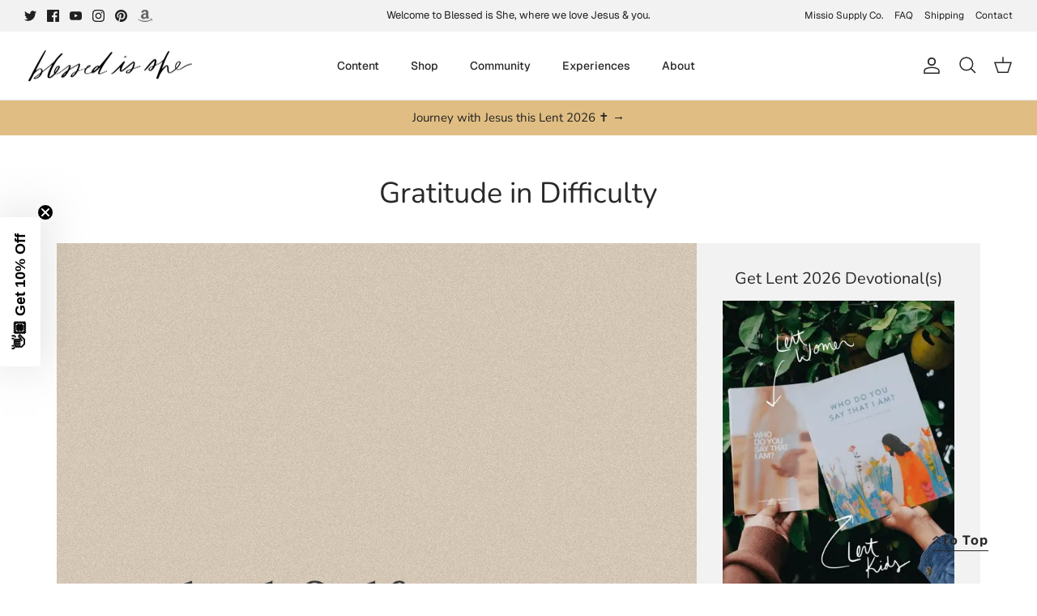

--- FILE ---
content_type: text/html
request_url: https://prayhabit-slfgebdu.manus.space/
body_size: 8215
content:
<!DOCTYPE html><html lang="en"><head>
    <meta charset="UTF-8">
    <meta name="viewport" content="width=device-width, initial-scale=1.0, maximum-scale=1">
    <title>Daily Prayer Habit Tracker</title>    
    <link rel="preconnect" href="https://fonts.googleapis.com">
    <link rel="preconnect" href="https://fonts.gstatic.com" crossorigin="">
    <link href="https://fonts.googleapis.com/css2?family=Geist:wght@400;500;600;700&amp;display=swap" rel="stylesheet">
    <script type="module" crossorigin="" src="/assets/index-DO8LYlrk.js"></script>
    <link rel="stylesheet" crossorigin="" href="/assets/index-DqW8gT79.css">
  <meta property="og:type" content="website">
		<meta property="og:url" content="https://prayhabit-slfgebdu.manus.space/?manus_scraper=1">
		<meta property="og:title" content="Daily Prayer Habit Tracker">
		<meta property="og:description" content="An embeddable daily prayer habit tracker that automatically resets every day">
		<meta property="og:image" content="https://private-us-east-1.manuscdn.com/sessionFile/8mYqgD4hJkkMVzILLRMVd2/sandbox/HkRNkQNRMnhbHRPSF5gwI4_1765860042067_na1fn_bW1faW1hZ2U.webp?Policy=[base64]&amp;Key-Pair-Id=K2HSFNDJXOU9YS&amp;Signature=axyitYzPFoEqIZiuZdtdPiYhkISJWoFTgsiqymL0rsg~dECFtbH8nGG~FFLtHrhdyJLP3xEmNvaewuJWC3vCW2duqI-QmY6bi8FXHqggQxU9CSB01uY0ne64zJ0Z7kHYvHAhBlz3xYQDjWHkadXmkqjGvUdgkmuRgsyV8p1EILzSZ65DD0~XPQEvo5DqOpqabRDBgPem--tJ3CSKqCT~--GWnbYMC1OgW1-h1bUKJnVgltWBc-EgoG6GLLEuYegbFKF3OTMxU1V0G9dpQ3adscmtRQw7381Ix1xgq2RaeNDcb5kVTv6Q-DaL9h14kZLKk4nWLKxsl60Hb3zzocqYUw__?x-oss-process=image/resize,w_1200/crop,h_630,x_0,y_0">
		<meta property="og:image:width" content="1200">
		<meta property="og:image:height" content="630">
		<meta name="twitter:card" content="summary_large_image">
		<meta name="twitter:title" content="Daily Prayer Habit Tracker">
		<meta name="twitter:description" content="An embeddable daily prayer habit tracker that automatically resets every day">
		<meta name="twitter:image" content="https://private-us-east-1.manuscdn.com/sessionFile/8mYqgD4hJkkMVzILLRMVd2/sandbox/HkRNkQNRMnhbHRPSF5gwI4_1765860042067_na1fn_bW1faW1hZ2U.webp?Policy=[base64]&amp;Key-Pair-Id=K2HSFNDJXOU9YS&amp;Signature=axyitYzPFoEqIZiuZdtdPiYhkISJWoFTgsiqymL0rsg~dECFtbH8nGG~FFLtHrhdyJLP3xEmNvaewuJWC3vCW2duqI-QmY6bi8FXHqggQxU9CSB01uY0ne64zJ0Z7kHYvHAhBlz3xYQDjWHkadXmkqjGvUdgkmuRgsyV8p1EILzSZ65DD0~XPQEvo5DqOpqabRDBgPem--tJ3CSKqCT~--GWnbYMC1OgW1-h1bUKJnVgltWBc-EgoG6GLLEuYegbFKF3OTMxU1V0G9dpQ3adscmtRQw7381Ix1xgq2RaeNDcb5kVTv6Q-DaL9h14kZLKk4nWLKxsl60Hb3zzocqYUw__?x-oss-process=image/resize,w_1200/crop,h_630,x_0,y_0">
		<meta name="twitter:image:width" content="1200">
		<meta name="twitter:image:height" content="630"><link rel="canonical" href="https://prayhabit-slfgebdu.manus.space/"><style type="text/css">[data-sonner-toaster][dir=ltr],html[dir=ltr]{--toast-icon-margin-start:-3px;--toast-icon-margin-end:4px;--toast-svg-margin-start:-1px;--toast-svg-margin-end:0px;--toast-button-margin-start:auto;--toast-button-margin-end:0;--toast-close-button-start:0;--toast-close-button-end:unset;--toast-close-button-transform:translate(-35%, -35%)}[data-sonner-toaster][dir=rtl],html[dir=rtl]{--toast-icon-margin-start:4px;--toast-icon-margin-end:-3px;--toast-svg-margin-start:0px;--toast-svg-margin-end:-1px;--toast-button-margin-start:0;--toast-button-margin-end:auto;--toast-close-button-start:unset;--toast-close-button-end:0;--toast-close-button-transform:translate(35%, -35%)}[data-sonner-toaster]{position:fixed;width:var(--width);font-family:ui-sans-serif,system-ui,-apple-system,BlinkMacSystemFont,Segoe UI,Roboto,Helvetica Neue,Arial,Noto Sans,sans-serif,Apple Color Emoji,Segoe UI Emoji,Segoe UI Symbol,Noto Color Emoji;--gray1:hsl(0, 0%, 99%);--gray2:hsl(0, 0%, 97.3%);--gray3:hsl(0, 0%, 95.1%);--gray4:hsl(0, 0%, 93%);--gray5:hsl(0, 0%, 90.9%);--gray6:hsl(0, 0%, 88.7%);--gray7:hsl(0, 0%, 85.8%);--gray8:hsl(0, 0%, 78%);--gray9:hsl(0, 0%, 56.1%);--gray10:hsl(0, 0%, 52.3%);--gray11:hsl(0, 0%, 43.5%);--gray12:hsl(0, 0%, 9%);--border-radius:8px;box-sizing:border-box;padding:0;margin:0;list-style:none;outline:0;z-index:999999999;transition:transform .4s ease}@media (hover:none) and (pointer:coarse){[data-sonner-toaster][data-lifted=true]{transform:none}}[data-sonner-toaster][data-x-position=right]{right:var(--offset-right)}[data-sonner-toaster][data-x-position=left]{left:var(--offset-left)}[data-sonner-toaster][data-x-position=center]{left:50%;transform:translateX(-50%)}[data-sonner-toaster][data-y-position=top]{top:var(--offset-top)}[data-sonner-toaster][data-y-position=bottom]{bottom:var(--offset-bottom)}[data-sonner-toast]{--y:translateY(100%);--lift-amount:calc(var(--lift) * var(--gap));z-index:var(--z-index);position:absolute;opacity:0;transform:var(--y);touch-action:none;transition:transform .4s,opacity .4s,height .4s,box-shadow .2s;box-sizing:border-box;outline:0;overflow-wrap:anywhere}[data-sonner-toast][data-styled=true]{padding:16px;background:var(--normal-bg);border:1px solid var(--normal-border);color:var(--normal-text);border-radius:var(--border-radius);box-shadow:0 4px 12px rgba(0,0,0,.1);width:var(--width);font-size:13px;display:flex;align-items:center;gap:6px}[data-sonner-toast]:focus-visible{box-shadow:0 4px 12px rgba(0,0,0,.1),0 0 0 2px rgba(0,0,0,.2)}[data-sonner-toast][data-y-position=top]{top:0;--y:translateY(-100%);--lift:1;--lift-amount:calc(1 * var(--gap))}[data-sonner-toast][data-y-position=bottom]{bottom:0;--y:translateY(100%);--lift:-1;--lift-amount:calc(var(--lift) * var(--gap))}[data-sonner-toast][data-styled=true] [data-description]{font-weight:400;line-height:1.4;color:#3f3f3f}[data-rich-colors=true][data-sonner-toast][data-styled=true] [data-description]{color:inherit}[data-sonner-toaster][data-sonner-theme=dark] [data-description]{color:#e8e8e8}[data-sonner-toast][data-styled=true] [data-title]{font-weight:500;line-height:1.5;color:inherit}[data-sonner-toast][data-styled=true] [data-icon]{display:flex;height:16px;width:16px;position:relative;justify-content:flex-start;align-items:center;flex-shrink:0;margin-left:var(--toast-icon-margin-start);margin-right:var(--toast-icon-margin-end)}[data-sonner-toast][data-promise=true] [data-icon]>svg{opacity:0;transform:scale(.8);transform-origin:center;animation:sonner-fade-in .3s ease forwards}[data-sonner-toast][data-styled=true] [data-icon]>*{flex-shrink:0}[data-sonner-toast][data-styled=true] [data-icon] svg{margin-left:var(--toast-svg-margin-start);margin-right:var(--toast-svg-margin-end)}[data-sonner-toast][data-styled=true] [data-content]{display:flex;flex-direction:column;gap:2px}[data-sonner-toast][data-styled=true] [data-button]{border-radius:4px;padding-left:8px;padding-right:8px;height:24px;font-size:12px;color:var(--normal-bg);background:var(--normal-text);margin-left:var(--toast-button-margin-start);margin-right:var(--toast-button-margin-end);border:none;font-weight:500;cursor:pointer;outline:0;display:flex;align-items:center;flex-shrink:0;transition:opacity .4s,box-shadow .2s}[data-sonner-toast][data-styled=true] [data-button]:focus-visible{box-shadow:0 0 0 2px rgba(0,0,0,.4)}[data-sonner-toast][data-styled=true] [data-button]:first-of-type{margin-left:var(--toast-button-margin-start);margin-right:var(--toast-button-margin-end)}[data-sonner-toast][data-styled=true] [data-cancel]{color:var(--normal-text);background:rgba(0,0,0,.08)}[data-sonner-toaster][data-sonner-theme=dark] [data-sonner-toast][data-styled=true] [data-cancel]{background:rgba(255,255,255,.3)}[data-sonner-toast][data-styled=true] [data-close-button]{position:absolute;left:var(--toast-close-button-start);right:var(--toast-close-button-end);top:0;height:20px;width:20px;display:flex;justify-content:center;align-items:center;padding:0;color:var(--gray12);background:var(--normal-bg);border:1px solid var(--gray4);transform:var(--toast-close-button-transform);border-radius:50%;cursor:pointer;z-index:1;transition:opacity .1s,background .2s,border-color .2s}[data-sonner-toast][data-styled=true] [data-close-button]:focus-visible{box-shadow:0 4px 12px rgba(0,0,0,.1),0 0 0 2px rgba(0,0,0,.2)}[data-sonner-toast][data-styled=true] [data-disabled=true]{cursor:not-allowed}[data-sonner-toast][data-styled=true]:hover [data-close-button]:hover{background:var(--gray2);border-color:var(--gray5)}[data-sonner-toast][data-swiping=true]::before{content:'';position:absolute;left:-100%;right:-100%;height:100%;z-index:-1}[data-sonner-toast][data-y-position=top][data-swiping=true]::before{bottom:50%;transform:scaleY(3) translateY(50%)}[data-sonner-toast][data-y-position=bottom][data-swiping=true]::before{top:50%;transform:scaleY(3) translateY(-50%)}[data-sonner-toast][data-swiping=false][data-removed=true]::before{content:'';position:absolute;inset:0;transform:scaleY(2)}[data-sonner-toast][data-expanded=true]::after{content:'';position:absolute;left:0;height:calc(var(--gap) + 1px);bottom:100%;width:100%}[data-sonner-toast][data-mounted=true]{--y:translateY(0);opacity:1}[data-sonner-toast][data-expanded=false][data-front=false]{--scale:var(--toasts-before) * 0.05 + 1;--y:translateY(calc(var(--lift-amount) * var(--toasts-before))) scale(calc(-1 * var(--scale)));height:var(--front-toast-height)}[data-sonner-toast]>*{transition:opacity .4s}[data-sonner-toast][data-x-position=right]{right:0}[data-sonner-toast][data-x-position=left]{left:0}[data-sonner-toast][data-expanded=false][data-front=false][data-styled=true]>*{opacity:0}[data-sonner-toast][data-visible=false]{opacity:0;pointer-events:none}[data-sonner-toast][data-mounted=true][data-expanded=true]{--y:translateY(calc(var(--lift) * var(--offset)));height:var(--initial-height)}[data-sonner-toast][data-removed=true][data-front=true][data-swipe-out=false]{--y:translateY(calc(var(--lift) * -100%));opacity:0}[data-sonner-toast][data-removed=true][data-front=false][data-swipe-out=false][data-expanded=true]{--y:translateY(calc(var(--lift) * var(--offset) + var(--lift) * -100%));opacity:0}[data-sonner-toast][data-removed=true][data-front=false][data-swipe-out=false][data-expanded=false]{--y:translateY(40%);opacity:0;transition:transform .5s,opacity .2s}[data-sonner-toast][data-removed=true][data-front=false]::before{height:calc(var(--initial-height) + 20%)}[data-sonner-toast][data-swiping=true]{transform:var(--y) translateY(var(--swipe-amount-y,0)) translateX(var(--swipe-amount-x,0));transition:none}[data-sonner-toast][data-swiped=true]{user-select:none}[data-sonner-toast][data-swipe-out=true][data-y-position=bottom],[data-sonner-toast][data-swipe-out=true][data-y-position=top]{animation-duration:.2s;animation-timing-function:ease-out;animation-fill-mode:forwards}[data-sonner-toast][data-swipe-out=true][data-swipe-direction=left]{animation-name:swipe-out-left}[data-sonner-toast][data-swipe-out=true][data-swipe-direction=right]{animation-name:swipe-out-right}[data-sonner-toast][data-swipe-out=true][data-swipe-direction=up]{animation-name:swipe-out-up}[data-sonner-toast][data-swipe-out=true][data-swipe-direction=down]{animation-name:swipe-out-down}@keyframes swipe-out-left{from{transform:var(--y) translateX(var(--swipe-amount-x));opacity:1}to{transform:var(--y) translateX(calc(var(--swipe-amount-x) - 100%));opacity:0}}@keyframes swipe-out-right{from{transform:var(--y) translateX(var(--swipe-amount-x));opacity:1}to{transform:var(--y) translateX(calc(var(--swipe-amount-x) + 100%));opacity:0}}@keyframes swipe-out-up{from{transform:var(--y) translateY(var(--swipe-amount-y));opacity:1}to{transform:var(--y) translateY(calc(var(--swipe-amount-y) - 100%));opacity:0}}@keyframes swipe-out-down{from{transform:var(--y) translateY(var(--swipe-amount-y));opacity:1}to{transform:var(--y) translateY(calc(var(--swipe-amount-y) + 100%));opacity:0}}@media (max-width:600px){[data-sonner-toaster]{position:fixed;right:var(--mobile-offset-right);left:var(--mobile-offset-left);width:100%}[data-sonner-toaster][dir=rtl]{left:calc(var(--mobile-offset-left) * -1)}[data-sonner-toaster] [data-sonner-toast]{left:0;right:0;width:calc(100% - var(--mobile-offset-left) * 2)}[data-sonner-toaster][data-x-position=left]{left:var(--mobile-offset-left)}[data-sonner-toaster][data-y-position=bottom]{bottom:var(--mobile-offset-bottom)}[data-sonner-toaster][data-y-position=top]{top:var(--mobile-offset-top)}[data-sonner-toaster][data-x-position=center]{left:var(--mobile-offset-left);right:var(--mobile-offset-right);transform:none}}[data-sonner-toaster][data-sonner-theme=light]{--normal-bg:#fff;--normal-border:var(--gray4);--normal-text:var(--gray12);--success-bg:hsl(143, 85%, 96%);--success-border:hsl(145, 92%, 87%);--success-text:hsl(140, 100%, 27%);--info-bg:hsl(208, 100%, 97%);--info-border:hsl(221, 91%, 93%);--info-text:hsl(210, 92%, 45%);--warning-bg:hsl(49, 100%, 97%);--warning-border:hsl(49, 91%, 84%);--warning-text:hsl(31, 92%, 45%);--error-bg:hsl(359, 100%, 97%);--error-border:hsl(359, 100%, 94%);--error-text:hsl(360, 100%, 45%)}[data-sonner-toaster][data-sonner-theme=light] [data-sonner-toast][data-invert=true]{--normal-bg:#000;--normal-border:hsl(0, 0%, 20%);--normal-text:var(--gray1)}[data-sonner-toaster][data-sonner-theme=dark] [data-sonner-toast][data-invert=true]{--normal-bg:#fff;--normal-border:var(--gray3);--normal-text:var(--gray12)}[data-sonner-toaster][data-sonner-theme=dark]{--normal-bg:#000;--normal-bg-hover:hsl(0, 0%, 12%);--normal-border:hsl(0, 0%, 20%);--normal-border-hover:hsl(0, 0%, 25%);--normal-text:var(--gray1);--success-bg:hsl(150, 100%, 6%);--success-border:hsl(147, 100%, 12%);--success-text:hsl(150, 86%, 65%);--info-bg:hsl(215, 100%, 6%);--info-border:hsl(223, 43%, 17%);--info-text:hsl(216, 87%, 65%);--warning-bg:hsl(64, 100%, 6%);--warning-border:hsl(60, 100%, 9%);--warning-text:hsl(46, 87%, 65%);--error-bg:hsl(358, 76%, 10%);--error-border:hsl(357, 89%, 16%);--error-text:hsl(358, 100%, 81%)}[data-sonner-toaster][data-sonner-theme=dark] [data-sonner-toast] [data-close-button]{background:var(--normal-bg);border-color:var(--normal-border);color:var(--normal-text)}[data-sonner-toaster][data-sonner-theme=dark] [data-sonner-toast] [data-close-button]:hover{background:var(--normal-bg-hover);border-color:var(--normal-border-hover)}[data-rich-colors=true][data-sonner-toast][data-type=success]{background:var(--success-bg);border-color:var(--success-border);color:var(--success-text)}[data-rich-colors=true][data-sonner-toast][data-type=success] [data-close-button]{background:var(--success-bg);border-color:var(--success-border);color:var(--success-text)}[data-rich-colors=true][data-sonner-toast][data-type=info]{background:var(--info-bg);border-color:var(--info-border);color:var(--info-text)}[data-rich-colors=true][data-sonner-toast][data-type=info] [data-close-button]{background:var(--info-bg);border-color:var(--info-border);color:var(--info-text)}[data-rich-colors=true][data-sonner-toast][data-type=warning]{background:var(--warning-bg);border-color:var(--warning-border);color:var(--warning-text)}[data-rich-colors=true][data-sonner-toast][data-type=warning] [data-close-button]{background:var(--warning-bg);border-color:var(--warning-border);color:var(--warning-text)}[data-rich-colors=true][data-sonner-toast][data-type=error]{background:var(--error-bg);border-color:var(--error-border);color:var(--error-text)}[data-rich-colors=true][data-sonner-toast][data-type=error] [data-close-button]{background:var(--error-bg);border-color:var(--error-border);color:var(--error-text)}.sonner-loading-wrapper{--size:16px;height:var(--size);width:var(--size);position:absolute;inset:0;z-index:10}.sonner-loading-wrapper[data-visible=false]{transform-origin:center;animation:sonner-fade-out .2s ease forwards}.sonner-spinner{position:relative;top:50%;left:50%;height:var(--size);width:var(--size)}.sonner-loading-bar{animation:sonner-spin 1.2s linear infinite;background:var(--gray11);border-radius:6px;height:8%;left:-10%;position:absolute;top:-3.9%;width:24%}.sonner-loading-bar:first-child{animation-delay:-1.2s;transform:rotate(.0001deg) translate(146%)}.sonner-loading-bar:nth-child(2){animation-delay:-1.1s;transform:rotate(30deg) translate(146%)}.sonner-loading-bar:nth-child(3){animation-delay:-1s;transform:rotate(60deg) translate(146%)}.sonner-loading-bar:nth-child(4){animation-delay:-.9s;transform:rotate(90deg) translate(146%)}.sonner-loading-bar:nth-child(5){animation-delay:-.8s;transform:rotate(120deg) translate(146%)}.sonner-loading-bar:nth-child(6){animation-delay:-.7s;transform:rotate(150deg) translate(146%)}.sonner-loading-bar:nth-child(7){animation-delay:-.6s;transform:rotate(180deg) translate(146%)}.sonner-loading-bar:nth-child(8){animation-delay:-.5s;transform:rotate(210deg) translate(146%)}.sonner-loading-bar:nth-child(9){animation-delay:-.4s;transform:rotate(240deg) translate(146%)}.sonner-loading-bar:nth-child(10){animation-delay:-.3s;transform:rotate(270deg) translate(146%)}.sonner-loading-bar:nth-child(11){animation-delay:-.2s;transform:rotate(300deg) translate(146%)}.sonner-loading-bar:nth-child(12){animation-delay:-.1s;transform:rotate(330deg) translate(146%)}@keyframes sonner-fade-in{0%{opacity:0;transform:scale(.8)}100%{opacity:1;transform:scale(1)}}@keyframes sonner-fade-out{0%{opacity:1;transform:scale(1)}100%{opacity:0;transform:scale(.8)}}@keyframes sonner-spin{0%{opacity:1}100%{opacity:.15}}@media (prefers-reduced-motion){.sonner-loading-bar,[data-sonner-toast],[data-sonner-toast]>*{transition:none!important;animation:none!important}}.sonner-loader{position:absolute;top:50%;left:50%;transform:translate(-50%,-50%);transform-origin:center;transition:opacity .2s,transform .2s}.sonner-loader[data-visible=false]{opacity:0;transform:scale(.8) translate(-50%,-50%)}</style></head>

  <body>
    

    <div id="root"><section aria-label="Notifications alt+T" tabindex="-1" aria-live="polite" aria-relevant="additions text" aria-atomic="false"></section><div data-loc="client/src/pages/Home.tsx:9" class="w-screen min-h-screen relative overflow-y-auto bg-white py-8"><main data-loc="client/src/pages/Home.tsx:11" class="w-full flex flex-col lg:flex-row items-start justify-center gap-8 px-4"><div data-loc="client/src/pages/Home.tsx:13" class="w-full max-w-md flex-shrink-0"><div data-loc="client/src/components/PrayerTracker.tsx:234" class="w-full max-w-md mx-auto p-6 rounded-3xl bg-white shadow-lg border border-gray-200 relative overflow-hidden"><div data-loc="client/src/components/PrayerTracker.tsx:237" class="flex justify-between items-start mb-8"><div data-loc="client/src/components/PrayerTracker.tsx:238"><h2 data-loc="client/src/components/PrayerTracker.tsx:239" class="text-3xl font-serif text-slate-700 mb-1">Draw Near Prayer Pledge</h2><p data-loc="client/src/components/PrayerTracker.tsx:240" class="text-slate-500 font-sans text-sm">Saturday, January 24</p></div><div data-loc="client/src/components/PrayerTracker.tsx:245" class="flex items-center gap-3"><div data-loc="client/src/components/ReminderSettings.tsx:165" class="relative"><button data-loc="client/src/components/ReminderSettings.tsx:167" class="p-3 rounded-full transition-all duration-300 relative" tabindex="0" style="background-color: rgb(243, 244, 246);"><svg xmlns="http://www.w3.org/2000/svg" width="24" height="24" viewBox="0 0 24 24" fill="none" stroke="currentColor" stroke-width="2" stroke-linecap="round" stroke-linejoin="round" class="lucide lucide-bell w-5 h-5" data-loc="client/src/components/ReminderSettings.tsx:176" style="color: rgb(156, 163, 175);"><path d="M6 8a6 6 0 0 1 12 0c0 7 3 9 3 9H3s3-2 3-9"></path><path d="M10.3 21a1.94 1.94 0 0 0 3.4 0"></path></svg></button></div><div data-loc="client/src/components/PrayerTracker.tsx:250" class="flex items-center gap-2 px-3 py-1.5 rounded-full" style="background-color: rgb(199, 162, 91);"><svg xmlns="http://www.w3.org/2000/svg" width="24" height="24" viewBox="0 0 24 24" fill="none" stroke="currentColor" stroke-width="2" stroke-linecap="round" stroke-linejoin="round" class="lucide lucide-flame w-4 h-4 text-white fill-white" data-loc="client/src/components/PrayerTracker.tsx:251"><path d="M8.5 14.5A2.5 2.5 0 0 0 11 12c0-1.38-.5-2-1-3-1.072-2.143-.224-4.054 2-6 .5 2.5 2 4.9 4 6.5 2 1.6 3 3.5 3 5.5a7 7 0 1 1-14 0c0-1.153.433-2.294 1-3a2.5 2.5 0 0 0 2.5 2.5z"></path></svg><span data-loc="client/src/components/PrayerTracker.tsx:252" class="font-bold text-sm text-white">0 Days</span></div></div></div><div data-loc="client/src/components/PrayerTracker.tsx:260" class="relative w-48 h-48 mx-auto mb-10 flex items-center justify-center"><svg data-loc="client/src/components/PrayerTracker.tsx:262" class="w-full h-full transform -rotate-90"><circle data-loc="client/src/components/PrayerTracker.tsx:263" cx="96" cy="96" r="88" class="stroke-slate-100" stroke-width="8" fill="none"></circle><circle data-loc="client/src/components/PrayerTracker.tsx:272" cx="96" cy="96" r="88" class="stroke-orange-200" stroke-width="8" fill="none" stroke-linecap="round" pathLength="1" stroke-dashoffset="0px" stroke-dasharray="0px 1px" style="filter: drop-shadow(rgba(253, 186, 116, 0.5) 0px 0px 4px);"></circle></svg><div data-loc="client/src/components/PrayerTracker.tsx:290" class="absolute inset-0 flex flex-col items-center justify-center"><div data-loc="client/src/components/PrayerTracker.tsx:291" class="text-4xl font-serif text-slate-700" style="opacity: 0; transform: scale(1.00596);">0/3</div><span data-loc="client/src/components/PrayerTracker.tsx:299" class="text-xs text-slate-400 uppercase tracking-widest mt-1">Completed</span></div><div data-loc="client/src/components/PrayerTracker.tsx:303" class="absolute inset-0 pointer-events-none opacity-50 mix-blend-screen"><img data-loc="client/src/components/PrayerTracker.tsx:304" alt="" class="w-full h-full object-contain" src="/images/halo-glow.png"></div></div><div data-loc="client/src/components/PrayerTracker.tsx:309" class="flex flex-row gap-2 flex-wrap justify-center"><button data-loc="client/src/components/PrayerTracker.tsx:311" class="flex-1 min-w-[120px] flex flex-col items-center justify-center p-4 rounded-2xl transition-all duration-300 group gap-2" tabindex="0" style="background-color: rgba(255, 255, 255, 0.5);"><div data-loc="client/src/components/PrayerTracker.tsx:319" class="w-6 h-6 rounded-full border-2 flex items-center justify-center transition-all duration-300 border-slate-200 group-hover:border-slate-400"></div><div data-loc="client/src/components/PrayerTracker.tsx:339" class="text-center"><a data-loc="client/src/components/PrayerTracker.tsx:341" href="https://blessedisshe.net/blogs/devotions" target="_blank" rel="noopener noreferrer" class="font-serif text-sm transition-colors duration-300 hover:underline text-slate-500">Read today's Mass readings</a></div></button><button data-loc="client/src/components/PrayerTracker.tsx:311" class="flex-1 min-w-[120px] flex flex-col items-center justify-center p-4 rounded-2xl transition-all duration-300 group gap-2" tabindex="0" style="background-color: rgba(255, 255, 255, 0.5);"><div data-loc="client/src/components/PrayerTracker.tsx:319" class="w-6 h-6 rounded-full border-2 flex items-center justify-center transition-all duration-300 border-slate-200 group-hover:border-slate-400"></div><div data-loc="client/src/components/PrayerTracker.tsx:339" class="text-center"><a data-loc="client/src/components/PrayerTracker.tsx:341" href="https://blessedisshe.net/blogs/devotions" target="_blank" rel="noopener noreferrer" class="font-serif text-sm transition-colors duration-300 hover:underline text-slate-500">Read the daily devotion</a></div></button><button data-loc="client/src/components/PrayerTracker.tsx:311" class="flex-1 min-w-[120px] flex flex-col items-center justify-center p-4 rounded-2xl transition-all duration-300 group gap-2" tabindex="0" style="background-color: rgba(255, 255, 255, 0.5);"><div data-loc="client/src/components/PrayerTracker.tsx:319" class="w-6 h-6 rounded-full border-2 flex items-center justify-center transition-all duration-300 border-slate-200 group-hover:border-slate-400"></div><div data-loc="client/src/components/PrayerTracker.tsx:339" class="text-center"><h3 data-loc="client/src/components/PrayerTracker.tsx:353" class="font-serif text-sm transition-colors duration-300 text-slate-500">Pray with the prompt</h3></div></button></div><div data-loc="client/src/components/PrayerTracker.tsx:366" class="mt-6 space-y-3"><button data-loc="client/src/components/PrayerTracker.tsx:368" class="w-full flex items-center justify-center gap-2 p-3 rounded-2xl transition-all duration-300 border border-gray-200 hover:bg-gray-50" tabindex="0"><svg xmlns="http://www.w3.org/2000/svg" width="24" height="24" viewBox="0 0 24 24" fill="none" stroke="currentColor" stroke-width="2" stroke-linecap="round" stroke-linejoin="round" class="lucide lucide-share2 w-4 h-4 text-slate-600" data-loc="client/src/components/PrayerTracker.tsx:374"><circle cx="18" cy="5" r="3"></circle><circle cx="6" cy="12" r="3"></circle><circle cx="18" cy="19" r="3"></circle><line x1="8.59" x2="15.42" y1="13.51" y2="17.49"></line><line x1="15.41" x2="8.59" y1="6.51" y2="10.49"></line></svg><span data-loc="client/src/components/PrayerTracker.tsx:375" class="font-medium text-slate-600">Share Your Streak</span></button><div data-loc="client/src/components/PrayerTracker.tsx:379" class="flex gap-2"><button data-loc="client/src/components/PrayerTracker.tsx:381" class="flex-1 flex items-center justify-center gap-2 p-3 rounded-2xl transition-all duration-300 bg-blue-50 hover:bg-blue-100 border border-blue-200" title="Share on Twitter" tabindex="0"><svg data-loc="client/src/components/PrayerTracker.tsx:388" class="w-4 h-4 text-blue-500" fill="currentColor" viewBox="0 0 24 24"><path data-loc="client/src/components/PrayerTracker.tsx:389" d="M23 3a10.9 10.9 0 01-3.14 1.53 4.48 4.48 0 00-7.86 3v1A10.66 10.66 0 013 4s-4 9 5 13a11.64 11.64 0 01-7 2s9 5 20 5a9.5 9.5 0 00-9-5.5c4.75 2.25 7-7 7-7"></path></svg><span data-loc="client/src/components/PrayerTracker.tsx:391" class="font-medium text-blue-600 text-sm">Twitter</span></button><button data-loc="client/src/components/PrayerTracker.tsx:395" class="flex-1 flex items-center justify-center gap-2 p-3 rounded-2xl transition-all duration-300 bg-blue-50 hover:bg-blue-100 border border-blue-200" title="Share on Facebook" tabindex="0"><svg data-loc="client/src/components/PrayerTracker.tsx:402" class="w-4 h-4 text-blue-600" fill="currentColor" viewBox="0 0 24 24"><path data-loc="client/src/components/PrayerTracker.tsx:403" d="M18 2h-3a6 6 0 00-6 6v3H7v4h2v8h4v-8h3l1-4h-4V8a1 1 0 011-1h3z"></path></svg><span data-loc="client/src/components/PrayerTracker.tsx:405" class="font-medium text-blue-600 text-sm">Facebook</span></button><button data-loc="client/src/components/PrayerTracker.tsx:409" class="flex-1 flex items-center justify-center gap-2 p-3 rounded-2xl transition-all duration-300 bg-amber-50 hover:bg-amber-100 border border-amber-200" title="Share via Email" tabindex="0"><svg xmlns="http://www.w3.org/2000/svg" width="24" height="24" viewBox="0 0 24 24" fill="none" stroke="currentColor" stroke-width="2" stroke-linecap="round" stroke-linejoin="round" class="lucide lucide-mail w-4 h-4 text-amber-600" data-loc="client/src/components/PrayerTracker.tsx:416"><rect width="20" height="16" x="2" y="4" rx="2"></rect><path d="m22 7-8.97 5.7a1.94 1.94 0 0 1-2.06 0L2 7"></path></svg><span data-loc="client/src/components/PrayerTracker.tsx:417" class="font-medium text-amber-600 text-sm">Email</span></button></div></div></div><button data-loc="client/src/pages/Home.tsx:17" class="w-full mt-4 p-3 rounded-2xl border border-gray-200 text-slate-600 font-medium hover:bg-gray-50 transition-all duration-300 lg:hidden">Hide 30-Day History</button></div><div data-loc="client/src/pages/Home.tsx:26" class="hidden lg:block w-full max-w-sm flex-shrink-0"><div data-loc="client/src/components/CompletionCalendar.tsx:67" class="w-full mt-8 p-6 rounded-3xl bg-white shadow-lg border border-gray-200" style="opacity: 0; transform: translateY(14.0241px);"><div data-loc="client/src/components/CompletionCalendar.tsx:74" class="mb-6"><h3 data-loc="client/src/components/CompletionCalendar.tsx:75" class="text-2xl font-serif text-slate-700 mb-2">30-Day History</h3><div data-loc="client/src/components/CompletionCalendar.tsx:76" class="flex items-center justify-between"><p data-loc="client/src/components/CompletionCalendar.tsx:77" class="text-slate-500 font-sans text-sm">0 of 30 days completed</p><div data-loc="client/src/components/CompletionCalendar.tsx:80" class="text-right"><div data-loc="client/src/components/CompletionCalendar.tsx:81" class="text-2xl font-bold text-slate-700" style="color: rgb(199, 162, 91);">0%</div><p data-loc="client/src/components/CompletionCalendar.tsx:84" class="text-xs text-slate-400">Completion Rate</p></div></div></div><div data-loc="client/src/components/CompletionCalendar.tsx:90" class="w-full h-2 bg-gray-100 rounded-full mb-6 overflow-hidden"><div data-loc="client/src/components/CompletionCalendar.tsx:91" class="h-full rounded-full" style="background-color: rgb(199, 162, 91); width: 0%;"></div></div><div data-loc="client/src/components/CompletionCalendar.tsx:101" class="space-y-3"><div data-loc="client/src/components/CompletionCalendar.tsx:103" class="flex gap-2"><div data-loc="client/src/components/CompletionCalendar.tsx:110" class="flex-1 aspect-square flex flex-col items-center justify-center rounded-lg text-xs font-medium transition-all duration-300 relative group" style="background-color: rgb(243, 244, 246); border: 1px solid rgb(229, 231, 235);"><span data-loc="client/src/components/CompletionCalendar.tsx:119" class="text-slate-400">26</span><div data-loc="client/src/components/CompletionCalendar.tsx:136" class="absolute bottom-full mb-2 hidden group-hover:block bg-slate-700 text-white text-xs px-2 py-1 rounded whitespace-nowrap z-10">Dec 26</div></div><div data-loc="client/src/components/CompletionCalendar.tsx:110" class="flex-1 aspect-square flex flex-col items-center justify-center rounded-lg text-xs font-medium transition-all duration-300 relative group" style="background-color: rgb(243, 244, 246); border: 1px solid rgb(229, 231, 235);"><span data-loc="client/src/components/CompletionCalendar.tsx:119" class="text-slate-400">27</span><div data-loc="client/src/components/CompletionCalendar.tsx:136" class="absolute bottom-full mb-2 hidden group-hover:block bg-slate-700 text-white text-xs px-2 py-1 rounded whitespace-nowrap z-10">Dec 27</div></div><div data-loc="client/src/components/CompletionCalendar.tsx:110" class="flex-1 aspect-square flex flex-col items-center justify-center rounded-lg text-xs font-medium transition-all duration-300 relative group" style="background-color: rgb(243, 244, 246); border: 1px solid rgb(229, 231, 235);"><span data-loc="client/src/components/CompletionCalendar.tsx:119" class="text-slate-400">28</span><div data-loc="client/src/components/CompletionCalendar.tsx:136" class="absolute bottom-full mb-2 hidden group-hover:block bg-slate-700 text-white text-xs px-2 py-1 rounded whitespace-nowrap z-10">Dec 28</div></div><div data-loc="client/src/components/CompletionCalendar.tsx:110" class="flex-1 aspect-square flex flex-col items-center justify-center rounded-lg text-xs font-medium transition-all duration-300 relative group" style="background-color: rgb(243, 244, 246); border: 1px solid rgb(229, 231, 235);"><span data-loc="client/src/components/CompletionCalendar.tsx:119" class="text-slate-400">29</span><div data-loc="client/src/components/CompletionCalendar.tsx:136" class="absolute bottom-full mb-2 hidden group-hover:block bg-slate-700 text-white text-xs px-2 py-1 rounded whitespace-nowrap z-10">Dec 29</div></div><div data-loc="client/src/components/CompletionCalendar.tsx:110" class="flex-1 aspect-square flex flex-col items-center justify-center rounded-lg text-xs font-medium transition-all duration-300 relative group" style="background-color: rgb(243, 244, 246); border: 1px solid rgb(229, 231, 235);"><span data-loc="client/src/components/CompletionCalendar.tsx:119" class="text-slate-400">30</span><div data-loc="client/src/components/CompletionCalendar.tsx:136" class="absolute bottom-full mb-2 hidden group-hover:block bg-slate-700 text-white text-xs px-2 py-1 rounded whitespace-nowrap z-10">Dec 30</div></div><div data-loc="client/src/components/CompletionCalendar.tsx:110" class="flex-1 aspect-square flex flex-col items-center justify-center rounded-lg text-xs font-medium transition-all duration-300 relative group" style="background-color: rgb(243, 244, 246); border: 1px solid rgb(229, 231, 235);"><span data-loc="client/src/components/CompletionCalendar.tsx:119" class="text-slate-400">31</span><div data-loc="client/src/components/CompletionCalendar.tsx:136" class="absolute bottom-full mb-2 hidden group-hover:block bg-slate-700 text-white text-xs px-2 py-1 rounded whitespace-nowrap z-10">Dec 31</div></div><div data-loc="client/src/components/CompletionCalendar.tsx:110" class="flex-1 aspect-square flex flex-col items-center justify-center rounded-lg text-xs font-medium transition-all duration-300 relative group" style="background-color: rgb(243, 244, 246); border: 1px solid rgb(229, 231, 235);"><span data-loc="client/src/components/CompletionCalendar.tsx:119" class="text-slate-400">1</span><div data-loc="client/src/components/CompletionCalendar.tsx:136" class="absolute bottom-full mb-2 hidden group-hover:block bg-slate-700 text-white text-xs px-2 py-1 rounded whitespace-nowrap z-10">Jan 1</div></div></div><div data-loc="client/src/components/CompletionCalendar.tsx:103" class="flex gap-2"><div data-loc="client/src/components/CompletionCalendar.tsx:110" class="flex-1 aspect-square flex flex-col items-center justify-center rounded-lg text-xs font-medium transition-all duration-300 relative group" style="background-color: rgb(243, 244, 246); border: 1px solid rgb(229, 231, 235);"><span data-loc="client/src/components/CompletionCalendar.tsx:119" class="text-slate-400">2</span><div data-loc="client/src/components/CompletionCalendar.tsx:136" class="absolute bottom-full mb-2 hidden group-hover:block bg-slate-700 text-white text-xs px-2 py-1 rounded whitespace-nowrap z-10">Jan 2</div></div><div data-loc="client/src/components/CompletionCalendar.tsx:110" class="flex-1 aspect-square flex flex-col items-center justify-center rounded-lg text-xs font-medium transition-all duration-300 relative group" style="background-color: rgb(243, 244, 246); border: 1px solid rgb(229, 231, 235);"><span data-loc="client/src/components/CompletionCalendar.tsx:119" class="text-slate-400">3</span><div data-loc="client/src/components/CompletionCalendar.tsx:136" class="absolute bottom-full mb-2 hidden group-hover:block bg-slate-700 text-white text-xs px-2 py-1 rounded whitespace-nowrap z-10">Jan 3</div></div><div data-loc="client/src/components/CompletionCalendar.tsx:110" class="flex-1 aspect-square flex flex-col items-center justify-center rounded-lg text-xs font-medium transition-all duration-300 relative group" style="background-color: rgb(243, 244, 246); border: 1px solid rgb(229, 231, 235);"><span data-loc="client/src/components/CompletionCalendar.tsx:119" class="text-slate-400">4</span><div data-loc="client/src/components/CompletionCalendar.tsx:136" class="absolute bottom-full mb-2 hidden group-hover:block bg-slate-700 text-white text-xs px-2 py-1 rounded whitespace-nowrap z-10">Jan 4</div></div><div data-loc="client/src/components/CompletionCalendar.tsx:110" class="flex-1 aspect-square flex flex-col items-center justify-center rounded-lg text-xs font-medium transition-all duration-300 relative group" style="background-color: rgb(243, 244, 246); border: 1px solid rgb(229, 231, 235);"><span data-loc="client/src/components/CompletionCalendar.tsx:119" class="text-slate-400">5</span><div data-loc="client/src/components/CompletionCalendar.tsx:136" class="absolute bottom-full mb-2 hidden group-hover:block bg-slate-700 text-white text-xs px-2 py-1 rounded whitespace-nowrap z-10">Jan 5</div></div><div data-loc="client/src/components/CompletionCalendar.tsx:110" class="flex-1 aspect-square flex flex-col items-center justify-center rounded-lg text-xs font-medium transition-all duration-300 relative group" style="background-color: rgb(243, 244, 246); border: 1px solid rgb(229, 231, 235);"><span data-loc="client/src/components/CompletionCalendar.tsx:119" class="text-slate-400">6</span><div data-loc="client/src/components/CompletionCalendar.tsx:136" class="absolute bottom-full mb-2 hidden group-hover:block bg-slate-700 text-white text-xs px-2 py-1 rounded whitespace-nowrap z-10">Jan 6</div></div><div data-loc="client/src/components/CompletionCalendar.tsx:110" class="flex-1 aspect-square flex flex-col items-center justify-center rounded-lg text-xs font-medium transition-all duration-300 relative group" style="background-color: rgb(243, 244, 246); border: 1px solid rgb(229, 231, 235);"><span data-loc="client/src/components/CompletionCalendar.tsx:119" class="text-slate-400">7</span><div data-loc="client/src/components/CompletionCalendar.tsx:136" class="absolute bottom-full mb-2 hidden group-hover:block bg-slate-700 text-white text-xs px-2 py-1 rounded whitespace-nowrap z-10">Jan 7</div></div><div data-loc="client/src/components/CompletionCalendar.tsx:110" class="flex-1 aspect-square flex flex-col items-center justify-center rounded-lg text-xs font-medium transition-all duration-300 relative group" style="background-color: rgb(243, 244, 246); border: 1px solid rgb(229, 231, 235);"><span data-loc="client/src/components/CompletionCalendar.tsx:119" class="text-slate-400">8</span><div data-loc="client/src/components/CompletionCalendar.tsx:136" class="absolute bottom-full mb-2 hidden group-hover:block bg-slate-700 text-white text-xs px-2 py-1 rounded whitespace-nowrap z-10">Jan 8</div></div></div><div data-loc="client/src/components/CompletionCalendar.tsx:103" class="flex gap-2"><div data-loc="client/src/components/CompletionCalendar.tsx:110" class="flex-1 aspect-square flex flex-col items-center justify-center rounded-lg text-xs font-medium transition-all duration-300 relative group" style="background-color: rgb(243, 244, 246); border: 1px solid rgb(229, 231, 235);"><span data-loc="client/src/components/CompletionCalendar.tsx:119" class="text-slate-400">9</span><div data-loc="client/src/components/CompletionCalendar.tsx:136" class="absolute bottom-full mb-2 hidden group-hover:block bg-slate-700 text-white text-xs px-2 py-1 rounded whitespace-nowrap z-10">Jan 9</div></div><div data-loc="client/src/components/CompletionCalendar.tsx:110" class="flex-1 aspect-square flex flex-col items-center justify-center rounded-lg text-xs font-medium transition-all duration-300 relative group" style="background-color: rgb(243, 244, 246); border: 1px solid rgb(229, 231, 235);"><span data-loc="client/src/components/CompletionCalendar.tsx:119" class="text-slate-400">10</span><div data-loc="client/src/components/CompletionCalendar.tsx:136" class="absolute bottom-full mb-2 hidden group-hover:block bg-slate-700 text-white text-xs px-2 py-1 rounded whitespace-nowrap z-10">Jan 10</div></div><div data-loc="client/src/components/CompletionCalendar.tsx:110" class="flex-1 aspect-square flex flex-col items-center justify-center rounded-lg text-xs font-medium transition-all duration-300 relative group" style="background-color: rgb(243, 244, 246); border: 1px solid rgb(229, 231, 235);"><span data-loc="client/src/components/CompletionCalendar.tsx:119" class="text-slate-400">11</span><div data-loc="client/src/components/CompletionCalendar.tsx:136" class="absolute bottom-full mb-2 hidden group-hover:block bg-slate-700 text-white text-xs px-2 py-1 rounded whitespace-nowrap z-10">Jan 11</div></div><div data-loc="client/src/components/CompletionCalendar.tsx:110" class="flex-1 aspect-square flex flex-col items-center justify-center rounded-lg text-xs font-medium transition-all duration-300 relative group" style="background-color: rgb(243, 244, 246); border: 1px solid rgb(229, 231, 235);"><span data-loc="client/src/components/CompletionCalendar.tsx:119" class="text-slate-400">12</span><div data-loc="client/src/components/CompletionCalendar.tsx:136" class="absolute bottom-full mb-2 hidden group-hover:block bg-slate-700 text-white text-xs px-2 py-1 rounded whitespace-nowrap z-10">Jan 12</div></div><div data-loc="client/src/components/CompletionCalendar.tsx:110" class="flex-1 aspect-square flex flex-col items-center justify-center rounded-lg text-xs font-medium transition-all duration-300 relative group" style="background-color: rgb(243, 244, 246); border: 1px solid rgb(229, 231, 235);"><span data-loc="client/src/components/CompletionCalendar.tsx:119" class="text-slate-400">13</span><div data-loc="client/src/components/CompletionCalendar.tsx:136" class="absolute bottom-full mb-2 hidden group-hover:block bg-slate-700 text-white text-xs px-2 py-1 rounded whitespace-nowrap z-10">Jan 13</div></div><div data-loc="client/src/components/CompletionCalendar.tsx:110" class="flex-1 aspect-square flex flex-col items-center justify-center rounded-lg text-xs font-medium transition-all duration-300 relative group" style="background-color: rgb(243, 244, 246); border: 1px solid rgb(229, 231, 235);"><span data-loc="client/src/components/CompletionCalendar.tsx:119" class="text-slate-400">14</span><div data-loc="client/src/components/CompletionCalendar.tsx:136" class="absolute bottom-full mb-2 hidden group-hover:block bg-slate-700 text-white text-xs px-2 py-1 rounded whitespace-nowrap z-10">Jan 14</div></div><div data-loc="client/src/components/CompletionCalendar.tsx:110" class="flex-1 aspect-square flex flex-col items-center justify-center rounded-lg text-xs font-medium transition-all duration-300 relative group" style="background-color: rgb(243, 244, 246); border: 1px solid rgb(229, 231, 235);"><span data-loc="client/src/components/CompletionCalendar.tsx:119" class="text-slate-400">15</span><div data-loc="client/src/components/CompletionCalendar.tsx:136" class="absolute bottom-full mb-2 hidden group-hover:block bg-slate-700 text-white text-xs px-2 py-1 rounded whitespace-nowrap z-10">Jan 15</div></div></div><div data-loc="client/src/components/CompletionCalendar.tsx:103" class="flex gap-2"><div data-loc="client/src/components/CompletionCalendar.tsx:110" class="flex-1 aspect-square flex flex-col items-center justify-center rounded-lg text-xs font-medium transition-all duration-300 relative group" style="background-color: rgb(243, 244, 246); border: 1px solid rgb(229, 231, 235);"><span data-loc="client/src/components/CompletionCalendar.tsx:119" class="text-slate-400">16</span><div data-loc="client/src/components/CompletionCalendar.tsx:136" class="absolute bottom-full mb-2 hidden group-hover:block bg-slate-700 text-white text-xs px-2 py-1 rounded whitespace-nowrap z-10">Jan 16</div></div><div data-loc="client/src/components/CompletionCalendar.tsx:110" class="flex-1 aspect-square flex flex-col items-center justify-center rounded-lg text-xs font-medium transition-all duration-300 relative group" style="background-color: rgb(243, 244, 246); border: 1px solid rgb(229, 231, 235);"><span data-loc="client/src/components/CompletionCalendar.tsx:119" class="text-slate-400">17</span><div data-loc="client/src/components/CompletionCalendar.tsx:136" class="absolute bottom-full mb-2 hidden group-hover:block bg-slate-700 text-white text-xs px-2 py-1 rounded whitespace-nowrap z-10">Jan 17</div></div><div data-loc="client/src/components/CompletionCalendar.tsx:110" class="flex-1 aspect-square flex flex-col items-center justify-center rounded-lg text-xs font-medium transition-all duration-300 relative group" style="background-color: rgb(243, 244, 246); border: 1px solid rgb(229, 231, 235);"><span data-loc="client/src/components/CompletionCalendar.tsx:119" class="text-slate-400">18</span><div data-loc="client/src/components/CompletionCalendar.tsx:136" class="absolute bottom-full mb-2 hidden group-hover:block bg-slate-700 text-white text-xs px-2 py-1 rounded whitespace-nowrap z-10">Jan 18</div></div><div data-loc="client/src/components/CompletionCalendar.tsx:110" class="flex-1 aspect-square flex flex-col items-center justify-center rounded-lg text-xs font-medium transition-all duration-300 relative group" style="background-color: rgb(243, 244, 246); border: 1px solid rgb(229, 231, 235);"><span data-loc="client/src/components/CompletionCalendar.tsx:119" class="text-slate-400">19</span><div data-loc="client/src/components/CompletionCalendar.tsx:136" class="absolute bottom-full mb-2 hidden group-hover:block bg-slate-700 text-white text-xs px-2 py-1 rounded whitespace-nowrap z-10">Jan 19</div></div><div data-loc="client/src/components/CompletionCalendar.tsx:110" class="flex-1 aspect-square flex flex-col items-center justify-center rounded-lg text-xs font-medium transition-all duration-300 relative group" style="background-color: rgb(243, 244, 246); border: 1px solid rgb(229, 231, 235);"><span data-loc="client/src/components/CompletionCalendar.tsx:119" class="text-slate-400">20</span><div data-loc="client/src/components/CompletionCalendar.tsx:136" class="absolute bottom-full mb-2 hidden group-hover:block bg-slate-700 text-white text-xs px-2 py-1 rounded whitespace-nowrap z-10">Jan 20</div></div><div data-loc="client/src/components/CompletionCalendar.tsx:110" class="flex-1 aspect-square flex flex-col items-center justify-center rounded-lg text-xs font-medium transition-all duration-300 relative group" style="background-color: rgb(243, 244, 246); border: 1px solid rgb(229, 231, 235);"><span data-loc="client/src/components/CompletionCalendar.tsx:119" class="text-slate-400">21</span><div data-loc="client/src/components/CompletionCalendar.tsx:136" class="absolute bottom-full mb-2 hidden group-hover:block bg-slate-700 text-white text-xs px-2 py-1 rounded whitespace-nowrap z-10">Jan 21</div></div><div data-loc="client/src/components/CompletionCalendar.tsx:110" class="flex-1 aspect-square flex flex-col items-center justify-center rounded-lg text-xs font-medium transition-all duration-300 relative group" style="background-color: rgb(243, 244, 246); border: 1px solid rgb(229, 231, 235);"><span data-loc="client/src/components/CompletionCalendar.tsx:119" class="text-slate-400">22</span><div data-loc="client/src/components/CompletionCalendar.tsx:136" class="absolute bottom-full mb-2 hidden group-hover:block bg-slate-700 text-white text-xs px-2 py-1 rounded whitespace-nowrap z-10">Jan 22</div></div></div><div data-loc="client/src/components/CompletionCalendar.tsx:103" class="flex gap-2"><div data-loc="client/src/components/CompletionCalendar.tsx:110" class="flex-1 aspect-square flex flex-col items-center justify-center rounded-lg text-xs font-medium transition-all duration-300 relative group" style="background-color: rgb(243, 244, 246); border: 1px solid rgb(229, 231, 235);"><span data-loc="client/src/components/CompletionCalendar.tsx:119" class="text-slate-400">23</span><div data-loc="client/src/components/CompletionCalendar.tsx:136" class="absolute bottom-full mb-2 hidden group-hover:block bg-slate-700 text-white text-xs px-2 py-1 rounded whitespace-nowrap z-10">Jan 23</div></div><div data-loc="client/src/components/CompletionCalendar.tsx:110" class="flex-1 aspect-square flex flex-col items-center justify-center rounded-lg text-xs font-medium transition-all duration-300 relative group" style="background-color: rgb(243, 244, 246); border: 2px solid rgb(199, 162, 91);"><span data-loc="client/src/components/CompletionCalendar.tsx:119" class="text-slate-400">24</span><div data-loc="client/src/components/CompletionCalendar.tsx:136" class="absolute bottom-full mb-2 hidden group-hover:block bg-slate-700 text-white text-xs px-2 py-1 rounded whitespace-nowrap z-10">Jan 24</div></div></div></div><div data-loc="client/src/components/CompletionCalendar.tsx:148" class="mt-6 flex gap-4 justify-center text-xs"><div data-loc="client/src/components/CompletionCalendar.tsx:149" class="flex items-center gap-2"><div data-loc="client/src/components/CompletionCalendar.tsx:150" class="w-4 h-4 rounded" style="background-color: rgb(233, 211, 200);"></div><span data-loc="client/src/components/CompletionCalendar.tsx:151" class="text-slate-600">Completed</span></div><div data-loc="client/src/components/CompletionCalendar.tsx:153" class="flex items-center gap-2"><div data-loc="client/src/components/CompletionCalendar.tsx:154" class="w-4 h-4 rounded bg-gray-100"></div><span data-loc="client/src/components/CompletionCalendar.tsx:155" class="text-slate-600">Incomplete</span></div><div data-loc="client/src/components/CompletionCalendar.tsx:157" class="flex items-center gap-2"><div data-loc="client/src/components/CompletionCalendar.tsx:158" class="w-4 h-4 rounded" style="border: 2px solid rgb(199, 162, 91);"></div><span data-loc="client/src/components/CompletionCalendar.tsx:159" class="text-slate-600">Today</span></div></div></div></div><div data-loc="client/src/pages/Home.tsx:32" class="w-full max-w-md lg:hidden"><div data-loc="client/src/components/CompletionCalendar.tsx:67" class="w-full mt-8 p-6 rounded-3xl bg-white shadow-lg border border-gray-200" style="opacity: 0; transform: translateY(14.0241px);"><div data-loc="client/src/components/CompletionCalendar.tsx:74" class="mb-6"><h3 data-loc="client/src/components/CompletionCalendar.tsx:75" class="text-2xl font-serif text-slate-700 mb-2">30-Day History</h3><div data-loc="client/src/components/CompletionCalendar.tsx:76" class="flex items-center justify-between"><p data-loc="client/src/components/CompletionCalendar.tsx:77" class="text-slate-500 font-sans text-sm">0 of 30 days completed</p><div data-loc="client/src/components/CompletionCalendar.tsx:80" class="text-right"><div data-loc="client/src/components/CompletionCalendar.tsx:81" class="text-2xl font-bold text-slate-700" style="color: rgb(199, 162, 91);">0%</div><p data-loc="client/src/components/CompletionCalendar.tsx:84" class="text-xs text-slate-400">Completion Rate</p></div></div></div><div data-loc="client/src/components/CompletionCalendar.tsx:90" class="w-full h-2 bg-gray-100 rounded-full mb-6 overflow-hidden"><div data-loc="client/src/components/CompletionCalendar.tsx:91" class="h-full rounded-full" style="background-color: rgb(199, 162, 91); width: 0%;"></div></div><div data-loc="client/src/components/CompletionCalendar.tsx:101" class="space-y-3"><div data-loc="client/src/components/CompletionCalendar.tsx:103" class="flex gap-2"><div data-loc="client/src/components/CompletionCalendar.tsx:110" class="flex-1 aspect-square flex flex-col items-center justify-center rounded-lg text-xs font-medium transition-all duration-300 relative group" style="background-color: rgb(243, 244, 246); border: 1px solid rgb(229, 231, 235);"><span data-loc="client/src/components/CompletionCalendar.tsx:119" class="text-slate-400">26</span><div data-loc="client/src/components/CompletionCalendar.tsx:136" class="absolute bottom-full mb-2 hidden group-hover:block bg-slate-700 text-white text-xs px-2 py-1 rounded whitespace-nowrap z-10">Dec 26</div></div><div data-loc="client/src/components/CompletionCalendar.tsx:110" class="flex-1 aspect-square flex flex-col items-center justify-center rounded-lg text-xs font-medium transition-all duration-300 relative group" style="background-color: rgb(243, 244, 246); border: 1px solid rgb(229, 231, 235);"><span data-loc="client/src/components/CompletionCalendar.tsx:119" class="text-slate-400">27</span><div data-loc="client/src/components/CompletionCalendar.tsx:136" class="absolute bottom-full mb-2 hidden group-hover:block bg-slate-700 text-white text-xs px-2 py-1 rounded whitespace-nowrap z-10">Dec 27</div></div><div data-loc="client/src/components/CompletionCalendar.tsx:110" class="flex-1 aspect-square flex flex-col items-center justify-center rounded-lg text-xs font-medium transition-all duration-300 relative group" style="background-color: rgb(243, 244, 246); border: 1px solid rgb(229, 231, 235);"><span data-loc="client/src/components/CompletionCalendar.tsx:119" class="text-slate-400">28</span><div data-loc="client/src/components/CompletionCalendar.tsx:136" class="absolute bottom-full mb-2 hidden group-hover:block bg-slate-700 text-white text-xs px-2 py-1 rounded whitespace-nowrap z-10">Dec 28</div></div><div data-loc="client/src/components/CompletionCalendar.tsx:110" class="flex-1 aspect-square flex flex-col items-center justify-center rounded-lg text-xs font-medium transition-all duration-300 relative group" style="background-color: rgb(243, 244, 246); border: 1px solid rgb(229, 231, 235);"><span data-loc="client/src/components/CompletionCalendar.tsx:119" class="text-slate-400">29</span><div data-loc="client/src/components/CompletionCalendar.tsx:136" class="absolute bottom-full mb-2 hidden group-hover:block bg-slate-700 text-white text-xs px-2 py-1 rounded whitespace-nowrap z-10">Dec 29</div></div><div data-loc="client/src/components/CompletionCalendar.tsx:110" class="flex-1 aspect-square flex flex-col items-center justify-center rounded-lg text-xs font-medium transition-all duration-300 relative group" style="background-color: rgb(243, 244, 246); border: 1px solid rgb(229, 231, 235);"><span data-loc="client/src/components/CompletionCalendar.tsx:119" class="text-slate-400">30</span><div data-loc="client/src/components/CompletionCalendar.tsx:136" class="absolute bottom-full mb-2 hidden group-hover:block bg-slate-700 text-white text-xs px-2 py-1 rounded whitespace-nowrap z-10">Dec 30</div></div><div data-loc="client/src/components/CompletionCalendar.tsx:110" class="flex-1 aspect-square flex flex-col items-center justify-center rounded-lg text-xs font-medium transition-all duration-300 relative group" style="background-color: rgb(243, 244, 246); border: 1px solid rgb(229, 231, 235);"><span data-loc="client/src/components/CompletionCalendar.tsx:119" class="text-slate-400">31</span><div data-loc="client/src/components/CompletionCalendar.tsx:136" class="absolute bottom-full mb-2 hidden group-hover:block bg-slate-700 text-white text-xs px-2 py-1 rounded whitespace-nowrap z-10">Dec 31</div></div><div data-loc="client/src/components/CompletionCalendar.tsx:110" class="flex-1 aspect-square flex flex-col items-center justify-center rounded-lg text-xs font-medium transition-all duration-300 relative group" style="background-color: rgb(243, 244, 246); border: 1px solid rgb(229, 231, 235);"><span data-loc="client/src/components/CompletionCalendar.tsx:119" class="text-slate-400">1</span><div data-loc="client/src/components/CompletionCalendar.tsx:136" class="absolute bottom-full mb-2 hidden group-hover:block bg-slate-700 text-white text-xs px-2 py-1 rounded whitespace-nowrap z-10">Jan 1</div></div></div><div data-loc="client/src/components/CompletionCalendar.tsx:103" class="flex gap-2"><div data-loc="client/src/components/CompletionCalendar.tsx:110" class="flex-1 aspect-square flex flex-col items-center justify-center rounded-lg text-xs font-medium transition-all duration-300 relative group" style="background-color: rgb(243, 244, 246); border: 1px solid rgb(229, 231, 235);"><span data-loc="client/src/components/CompletionCalendar.tsx:119" class="text-slate-400">2</span><div data-loc="client/src/components/CompletionCalendar.tsx:136" class="absolute bottom-full mb-2 hidden group-hover:block bg-slate-700 text-white text-xs px-2 py-1 rounded whitespace-nowrap z-10">Jan 2</div></div><div data-loc="client/src/components/CompletionCalendar.tsx:110" class="flex-1 aspect-square flex flex-col items-center justify-center rounded-lg text-xs font-medium transition-all duration-300 relative group" style="background-color: rgb(243, 244, 246); border: 1px solid rgb(229, 231, 235);"><span data-loc="client/src/components/CompletionCalendar.tsx:119" class="text-slate-400">3</span><div data-loc="client/src/components/CompletionCalendar.tsx:136" class="absolute bottom-full mb-2 hidden group-hover:block bg-slate-700 text-white text-xs px-2 py-1 rounded whitespace-nowrap z-10">Jan 3</div></div><div data-loc="client/src/components/CompletionCalendar.tsx:110" class="flex-1 aspect-square flex flex-col items-center justify-center rounded-lg text-xs font-medium transition-all duration-300 relative group" style="background-color: rgb(243, 244, 246); border: 1px solid rgb(229, 231, 235);"><span data-loc="client/src/components/CompletionCalendar.tsx:119" class="text-slate-400">4</span><div data-loc="client/src/components/CompletionCalendar.tsx:136" class="absolute bottom-full mb-2 hidden group-hover:block bg-slate-700 text-white text-xs px-2 py-1 rounded whitespace-nowrap z-10">Jan 4</div></div><div data-loc="client/src/components/CompletionCalendar.tsx:110" class="flex-1 aspect-square flex flex-col items-center justify-center rounded-lg text-xs font-medium transition-all duration-300 relative group" style="background-color: rgb(243, 244, 246); border: 1px solid rgb(229, 231, 235);"><span data-loc="client/src/components/CompletionCalendar.tsx:119" class="text-slate-400">5</span><div data-loc="client/src/components/CompletionCalendar.tsx:136" class="absolute bottom-full mb-2 hidden group-hover:block bg-slate-700 text-white text-xs px-2 py-1 rounded whitespace-nowrap z-10">Jan 5</div></div><div data-loc="client/src/components/CompletionCalendar.tsx:110" class="flex-1 aspect-square flex flex-col items-center justify-center rounded-lg text-xs font-medium transition-all duration-300 relative group" style="background-color: rgb(243, 244, 246); border: 1px solid rgb(229, 231, 235);"><span data-loc="client/src/components/CompletionCalendar.tsx:119" class="text-slate-400">6</span><div data-loc="client/src/components/CompletionCalendar.tsx:136" class="absolute bottom-full mb-2 hidden group-hover:block bg-slate-700 text-white text-xs px-2 py-1 rounded whitespace-nowrap z-10">Jan 6</div></div><div data-loc="client/src/components/CompletionCalendar.tsx:110" class="flex-1 aspect-square flex flex-col items-center justify-center rounded-lg text-xs font-medium transition-all duration-300 relative group" style="background-color: rgb(243, 244, 246); border: 1px solid rgb(229, 231, 235);"><span data-loc="client/src/components/CompletionCalendar.tsx:119" class="text-slate-400">7</span><div data-loc="client/src/components/CompletionCalendar.tsx:136" class="absolute bottom-full mb-2 hidden group-hover:block bg-slate-700 text-white text-xs px-2 py-1 rounded whitespace-nowrap z-10">Jan 7</div></div><div data-loc="client/src/components/CompletionCalendar.tsx:110" class="flex-1 aspect-square flex flex-col items-center justify-center rounded-lg text-xs font-medium transition-all duration-300 relative group" style="background-color: rgb(243, 244, 246); border: 1px solid rgb(229, 231, 235);"><span data-loc="client/src/components/CompletionCalendar.tsx:119" class="text-slate-400">8</span><div data-loc="client/src/components/CompletionCalendar.tsx:136" class="absolute bottom-full mb-2 hidden group-hover:block bg-slate-700 text-white text-xs px-2 py-1 rounded whitespace-nowrap z-10">Jan 8</div></div></div><div data-loc="client/src/components/CompletionCalendar.tsx:103" class="flex gap-2"><div data-loc="client/src/components/CompletionCalendar.tsx:110" class="flex-1 aspect-square flex flex-col items-center justify-center rounded-lg text-xs font-medium transition-all duration-300 relative group" style="background-color: rgb(243, 244, 246); border: 1px solid rgb(229, 231, 235);"><span data-loc="client/src/components/CompletionCalendar.tsx:119" class="text-slate-400">9</span><div data-loc="client/src/components/CompletionCalendar.tsx:136" class="absolute bottom-full mb-2 hidden group-hover:block bg-slate-700 text-white text-xs px-2 py-1 rounded whitespace-nowrap z-10">Jan 9</div></div><div data-loc="client/src/components/CompletionCalendar.tsx:110" class="flex-1 aspect-square flex flex-col items-center justify-center rounded-lg text-xs font-medium transition-all duration-300 relative group" style="background-color: rgb(243, 244, 246); border: 1px solid rgb(229, 231, 235);"><span data-loc="client/src/components/CompletionCalendar.tsx:119" class="text-slate-400">10</span><div data-loc="client/src/components/CompletionCalendar.tsx:136" class="absolute bottom-full mb-2 hidden group-hover:block bg-slate-700 text-white text-xs px-2 py-1 rounded whitespace-nowrap z-10">Jan 10</div></div><div data-loc="client/src/components/CompletionCalendar.tsx:110" class="flex-1 aspect-square flex flex-col items-center justify-center rounded-lg text-xs font-medium transition-all duration-300 relative group" style="background-color: rgb(243, 244, 246); border: 1px solid rgb(229, 231, 235);"><span data-loc="client/src/components/CompletionCalendar.tsx:119" class="text-slate-400">11</span><div data-loc="client/src/components/CompletionCalendar.tsx:136" class="absolute bottom-full mb-2 hidden group-hover:block bg-slate-700 text-white text-xs px-2 py-1 rounded whitespace-nowrap z-10">Jan 11</div></div><div data-loc="client/src/components/CompletionCalendar.tsx:110" class="flex-1 aspect-square flex flex-col items-center justify-center rounded-lg text-xs font-medium transition-all duration-300 relative group" style="background-color: rgb(243, 244, 246); border: 1px solid rgb(229, 231, 235);"><span data-loc="client/src/components/CompletionCalendar.tsx:119" class="text-slate-400">12</span><div data-loc="client/src/components/CompletionCalendar.tsx:136" class="absolute bottom-full mb-2 hidden group-hover:block bg-slate-700 text-white text-xs px-2 py-1 rounded whitespace-nowrap z-10">Jan 12</div></div><div data-loc="client/src/components/CompletionCalendar.tsx:110" class="flex-1 aspect-square flex flex-col items-center justify-center rounded-lg text-xs font-medium transition-all duration-300 relative group" style="background-color: rgb(243, 244, 246); border: 1px solid rgb(229, 231, 235);"><span data-loc="client/src/components/CompletionCalendar.tsx:119" class="text-slate-400">13</span><div data-loc="client/src/components/CompletionCalendar.tsx:136" class="absolute bottom-full mb-2 hidden group-hover:block bg-slate-700 text-white text-xs px-2 py-1 rounded whitespace-nowrap z-10">Jan 13</div></div><div data-loc="client/src/components/CompletionCalendar.tsx:110" class="flex-1 aspect-square flex flex-col items-center justify-center rounded-lg text-xs font-medium transition-all duration-300 relative group" style="background-color: rgb(243, 244, 246); border: 1px solid rgb(229, 231, 235);"><span data-loc="client/src/components/CompletionCalendar.tsx:119" class="text-slate-400">14</span><div data-loc="client/src/components/CompletionCalendar.tsx:136" class="absolute bottom-full mb-2 hidden group-hover:block bg-slate-700 text-white text-xs px-2 py-1 rounded whitespace-nowrap z-10">Jan 14</div></div><div data-loc="client/src/components/CompletionCalendar.tsx:110" class="flex-1 aspect-square flex flex-col items-center justify-center rounded-lg text-xs font-medium transition-all duration-300 relative group" style="background-color: rgb(243, 244, 246); border: 1px solid rgb(229, 231, 235);"><span data-loc="client/src/components/CompletionCalendar.tsx:119" class="text-slate-400">15</span><div data-loc="client/src/components/CompletionCalendar.tsx:136" class="absolute bottom-full mb-2 hidden group-hover:block bg-slate-700 text-white text-xs px-2 py-1 rounded whitespace-nowrap z-10">Jan 15</div></div></div><div data-loc="client/src/components/CompletionCalendar.tsx:103" class="flex gap-2"><div data-loc="client/src/components/CompletionCalendar.tsx:110" class="flex-1 aspect-square flex flex-col items-center justify-center rounded-lg text-xs font-medium transition-all duration-300 relative group" style="background-color: rgb(243, 244, 246); border: 1px solid rgb(229, 231, 235);"><span data-loc="client/src/components/CompletionCalendar.tsx:119" class="text-slate-400">16</span><div data-loc="client/src/components/CompletionCalendar.tsx:136" class="absolute bottom-full mb-2 hidden group-hover:block bg-slate-700 text-white text-xs px-2 py-1 rounded whitespace-nowrap z-10">Jan 16</div></div><div data-loc="client/src/components/CompletionCalendar.tsx:110" class="flex-1 aspect-square flex flex-col items-center justify-center rounded-lg text-xs font-medium transition-all duration-300 relative group" style="background-color: rgb(243, 244, 246); border: 1px solid rgb(229, 231, 235);"><span data-loc="client/src/components/CompletionCalendar.tsx:119" class="text-slate-400">17</span><div data-loc="client/src/components/CompletionCalendar.tsx:136" class="absolute bottom-full mb-2 hidden group-hover:block bg-slate-700 text-white text-xs px-2 py-1 rounded whitespace-nowrap z-10">Jan 17</div></div><div data-loc="client/src/components/CompletionCalendar.tsx:110" class="flex-1 aspect-square flex flex-col items-center justify-center rounded-lg text-xs font-medium transition-all duration-300 relative group" style="background-color: rgb(243, 244, 246); border: 1px solid rgb(229, 231, 235);"><span data-loc="client/src/components/CompletionCalendar.tsx:119" class="text-slate-400">18</span><div data-loc="client/src/components/CompletionCalendar.tsx:136" class="absolute bottom-full mb-2 hidden group-hover:block bg-slate-700 text-white text-xs px-2 py-1 rounded whitespace-nowrap z-10">Jan 18</div></div><div data-loc="client/src/components/CompletionCalendar.tsx:110" class="flex-1 aspect-square flex flex-col items-center justify-center rounded-lg text-xs font-medium transition-all duration-300 relative group" style="background-color: rgb(243, 244, 246); border: 1px solid rgb(229, 231, 235);"><span data-loc="client/src/components/CompletionCalendar.tsx:119" class="text-slate-400">19</span><div data-loc="client/src/components/CompletionCalendar.tsx:136" class="absolute bottom-full mb-2 hidden group-hover:block bg-slate-700 text-white text-xs px-2 py-1 rounded whitespace-nowrap z-10">Jan 19</div></div><div data-loc="client/src/components/CompletionCalendar.tsx:110" class="flex-1 aspect-square flex flex-col items-center justify-center rounded-lg text-xs font-medium transition-all duration-300 relative group" style="background-color: rgb(243, 244, 246); border: 1px solid rgb(229, 231, 235);"><span data-loc="client/src/components/CompletionCalendar.tsx:119" class="text-slate-400">20</span><div data-loc="client/src/components/CompletionCalendar.tsx:136" class="absolute bottom-full mb-2 hidden group-hover:block bg-slate-700 text-white text-xs px-2 py-1 rounded whitespace-nowrap z-10">Jan 20</div></div><div data-loc="client/src/components/CompletionCalendar.tsx:110" class="flex-1 aspect-square flex flex-col items-center justify-center rounded-lg text-xs font-medium transition-all duration-300 relative group" style="background-color: rgb(243, 244, 246); border: 1px solid rgb(229, 231, 235);"><span data-loc="client/src/components/CompletionCalendar.tsx:119" class="text-slate-400">21</span><div data-loc="client/src/components/CompletionCalendar.tsx:136" class="absolute bottom-full mb-2 hidden group-hover:block bg-slate-700 text-white text-xs px-2 py-1 rounded whitespace-nowrap z-10">Jan 21</div></div><div data-loc="client/src/components/CompletionCalendar.tsx:110" class="flex-1 aspect-square flex flex-col items-center justify-center rounded-lg text-xs font-medium transition-all duration-300 relative group" style="background-color: rgb(243, 244, 246); border: 1px solid rgb(229, 231, 235);"><span data-loc="client/src/components/CompletionCalendar.tsx:119" class="text-slate-400">22</span><div data-loc="client/src/components/CompletionCalendar.tsx:136" class="absolute bottom-full mb-2 hidden group-hover:block bg-slate-700 text-white text-xs px-2 py-1 rounded whitespace-nowrap z-10">Jan 22</div></div></div><div data-loc="client/src/components/CompletionCalendar.tsx:103" class="flex gap-2"><div data-loc="client/src/components/CompletionCalendar.tsx:110" class="flex-1 aspect-square flex flex-col items-center justify-center rounded-lg text-xs font-medium transition-all duration-300 relative group" style="background-color: rgb(243, 244, 246); border: 1px solid rgb(229, 231, 235);"><span data-loc="client/src/components/CompletionCalendar.tsx:119" class="text-slate-400">23</span><div data-loc="client/src/components/CompletionCalendar.tsx:136" class="absolute bottom-full mb-2 hidden group-hover:block bg-slate-700 text-white text-xs px-2 py-1 rounded whitespace-nowrap z-10">Jan 23</div></div><div data-loc="client/src/components/CompletionCalendar.tsx:110" class="flex-1 aspect-square flex flex-col items-center justify-center rounded-lg text-xs font-medium transition-all duration-300 relative group" style="background-color: rgb(243, 244, 246); border: 2px solid rgb(199, 162, 91);"><span data-loc="client/src/components/CompletionCalendar.tsx:119" class="text-slate-400">24</span><div data-loc="client/src/components/CompletionCalendar.tsx:136" class="absolute bottom-full mb-2 hidden group-hover:block bg-slate-700 text-white text-xs px-2 py-1 rounded whitespace-nowrap z-10">Jan 24</div></div></div></div><div data-loc="client/src/components/CompletionCalendar.tsx:148" class="mt-6 flex gap-4 justify-center text-xs"><div data-loc="client/src/components/CompletionCalendar.tsx:149" class="flex items-center gap-2"><div data-loc="client/src/components/CompletionCalendar.tsx:150" class="w-4 h-4 rounded" style="background-color: rgb(233, 211, 200);"></div><span data-loc="client/src/components/CompletionCalendar.tsx:151" class="text-slate-600">Completed</span></div><div data-loc="client/src/components/CompletionCalendar.tsx:153" class="flex items-center gap-2"><div data-loc="client/src/components/CompletionCalendar.tsx:154" class="w-4 h-4 rounded bg-gray-100"></div><span data-loc="client/src/components/CompletionCalendar.tsx:155" class="text-slate-600">Incomplete</span></div><div data-loc="client/src/components/CompletionCalendar.tsx:157" class="flex items-center gap-2"><div data-loc="client/src/components/CompletionCalendar.tsx:158" class="w-4 h-4 rounded" style="border: 2px solid rgb(199, 162, 91);"></div><span data-loc="client/src/components/CompletionCalendar.tsx:159" class="text-slate-600">Today</span></div></div></div></div></main></div></div>
    <script defer="" src="https://manus-analytics.com/umami" data-website-id="3f0cd1dd-9f58-41d3-999b-375cb4efa8df"></script>
  <manus-content-root></manus-content-root><script>
			var __manus_space_editor_info = {
			spaceId : 'SLFgebDUxZg3EGkHLBxbaW',
			patchList : [],
			hideBadge : false,
			sessionId : '8mYqgD4hJkkMVzILLRMVd2',
			isWebDev : true,
			usageStatus : 'UsageStatus_Unknown',
			};
			var __manus__global_env = {
				apiHost: 'https://api.manus.im',
				host: 'https://manus.im',
				amplitudeKey: '46ac3f9abb41dd2d17a5785e052bc6d3',
			};
			</script><script src="https://files.manuscdn.com/manus-space-dispatcher/spaceEditor-DPV-_I11.js" async=""></script><script defer="" data-domain="manus.space" src="https://plausible.io/js/script.file-downloads.hash.outbound-links.pageview-props.revenue.tagged-events.js"></script>
		<script>
			window.plausible =
				window.plausible ||
				function () {
					(window.plausible.q = window.plausible.q || []).push(arguments);
				};
			plausible('custom-pageview', {
			  props: {
    			domain: window.location.host
  			}
			})
		</script>


</body><div id="manus-previewer-root" data-manus-selector-input="true"></div></html>

--- FILE ---
content_type: text/json
request_url: https://conf.config-security.com/model
body_size: 83
content:
{"title":"recommendation AI model (keras)","structure":"release_id=0x5d:2f:48:77:53:76:75:7e:46:20:67:72:5a:47:71:78:29:2d:68:3a:50:54:72:44:56:40:36:37:62;keras;87168pa3bkhwtu39tgci8m7umgapl3vgsrvzr7wofqk3k9dadej97sg951q6np8768wb451e","weights":"../weights/5d2f4877.h5","biases":"../biases/5d2f4877.h5"}